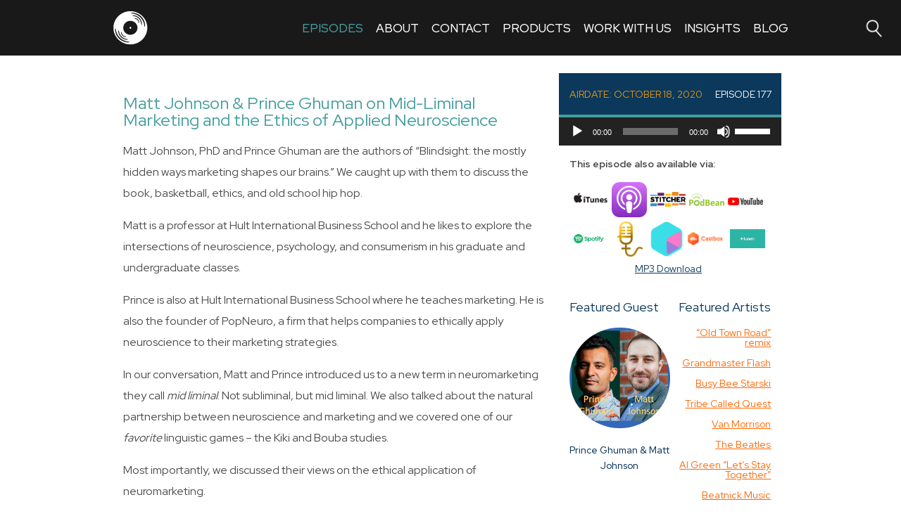

--- FILE ---
content_type: text/html; charset=UTF-8
request_url: https://behavioralgrooves.com/episode/matt-johnson-prince-ghuman-on-mid-liminal-marketing-and-the-ethics-of-applied-neuroscience/
body_size: 14088
content:
<html dir="ltr" lang="en-US" prefix="og: https://ogp.me/ns#">
<head>
	<meta charset="UTF-8" />
	<meta name="viewport" content="width=device-width, initial-scale=1" />
	<link rel="profile" href="https://gmpg.org/xfn/11" />
	<link rel="preconnect" href="https://fonts.gstatic.com">
	<link href="https://fonts.googleapis.com/css2?family=Red+Hat+Display:wght@400;500;700&display=swap" rel="stylesheet">
	<link rel="apple-touch-icon-precomposed" sizes="114x114" href="/apple-touch-icon-114x114.png" />
	<link rel="apple-touch-icon-precomposed" sizes="72x72" href="/apple-touch-icon-72x72.png" />
	<link rel="apple-touch-icon-precomposed" sizes="144x144" href="/apple-touch-icon-144x144.png" />
	<link rel="apple-touch-icon-precomposed" sizes="60x60" href="/apple-touch-icon-60x60.png" />
	<link rel="apple-touch-icon-precomposed" sizes="120x120" href="/apple-touch-icon-120x120.png" />
	<link rel="apple-touch-icon-precomposed" sizes="76x76" href="/apple-touch-icon-76x76.png" />
	<link rel="apple-touch-icon-precomposed" sizes="152x152" href="/apple-touch-icon-152x152.png" />
	<link rel="icon" type="image/png" href="/favicon-196x196.png" sizes="196x196" />
	<link rel="icon" type="image/png" href="/favicon-96x96.png" sizes="96x96" />
	<link rel="icon" type="image/png" href="/favicon-32x32.png" sizes="32x32" />
	<link rel="icon" type="image/png" href="/favicon-16x16.png" sizes="16x16" />
	<link rel="icon" type="image/png" href="/favicon-128.png" sizes="128x128" />
	<meta name="application-name" content="Behavioral Grooves Podcast"/>
	<meta name="msapplication-TileColor" content="#FFFFFF" />
	<meta name="msapplication-TileImage" content="/mstile-144x144.png" />
	<meta name="msapplication-square70x70logo" content="/mstile-70x70.png" />
	<meta name="msapplication-square150x150logo" content="/mstile-150x150.png" />
	<meta name="msapplication-wide310x150logo" content="/mstile-310x150.png" />
	<meta name="msapplication-square310x310logo" content="/mstile-310x310.png" />
	<!--MAILCHIMP-->
<!-- <script id="mcjs">!function(c,h,i,m,p){m=c.createElement(h),p=c.getElementsByTagName(h)[0],m.async=1,m.src=i,p.parentNode.insertBefore(m,p)}(document,"script","https://chimpstatic.com/mcjs-connected/js/users/9788c1416482bb6bb127db9a3/d303f8b8b9a30bc4b863f0e46.js");</script> -->
<!--MAILCHIMP-->
<script id="_agile_min_js" async type="text/javascript" src="https://d1gwclp1pmzk26.cloudfront.net/agile/agile-cloud.js"> </script>
<script id="mcjs">!function(c,h,i,m,p){m=c.createElement(h),p=c.getElementsByTagName(h)[0],m.async=1,m.src=i,p.parentNode.insertBefore(m,p)}(document,"script","https://chimpstatic.com/mcjs-connected/js/users/9788c1416482bb6bb127db9a3/b7b14dec38dce0da0b8e84d8b.js");</script>
<script type="text/javascript" >
var Agile_API = Agile_API || {}; Agile_API.on_after_load = function(){
_agile.set_account('n8oo9babtjbpdv60uogei1dr0d', 'thelanterngroup', false);
_agile.track_page_view();
_agile_execute_web_rules();};
</script>
    
		<style>img:is([sizes="auto" i], [sizes^="auto," i]) { contain-intrinsic-size: 3000px 1500px }</style>
	
		<!-- All in One SEO 4.9.0 - aioseo.com -->
		<title>Behavioral Grooves | Matt Johnson &amp; Prince Ghuman on Mid-Liminal Marketing and the Ethics of Applied Neuroscience</title>
	<meta name="robots" content="max-image-preview:large" />
	<meta name="author" content="Tim Houlihan"/>
	<meta name="keywords" content="ethics,marketing,neuroscience,episode" />
	<link rel="canonical" href="https://behavioralgrooves.com/episode/matt-johnson-prince-ghuman-on-mid-liminal-marketing-and-the-ethics-of-applied-neuroscience/" />
	<meta name="generator" content="All in One SEO (AIOSEO) 4.9.0" />
		<meta property="og:locale" content="en_US" />
		<meta property="og:site_name" content="Behavioral Grooves | Grooving on Behavior" />
		<meta property="og:type" content="article" />
		<meta property="og:title" content="Behavioral Grooves | Matt Johnson &amp; Prince Ghuman on Mid-Liminal Marketing and the Ethics of Applied Neuroscience" />
		<meta property="og:url" content="https://behavioralgrooves.com/episode/matt-johnson-prince-ghuman-on-mid-liminal-marketing-and-the-ethics-of-applied-neuroscience/" />
		<meta property="article:published_time" content="2020-10-18T14:39:37+00:00" />
		<meta property="article:modified_time" content="2020-10-18T15:17:39+00:00" />
		<meta name="twitter:card" content="summary" />
		<meta name="twitter:title" content="Behavioral Grooves | Matt Johnson &amp; Prince Ghuman on Mid-Liminal Marketing and the Ethics of Applied Neuroscience" />
		<script type="application/ld+json" class="aioseo-schema">
			{"@context":"https:\/\/schema.org","@graph":[{"@type":"Article","@id":"https:\/\/behavioralgrooves.com\/episode\/matt-johnson-prince-ghuman-on-mid-liminal-marketing-and-the-ethics-of-applied-neuroscience\/#article","name":"Behavioral Grooves | Matt Johnson & Prince Ghuman on Mid-Liminal Marketing and the Ethics of Applied Neuroscience","headline":"Matt Johnson &#038; Prince Ghuman on Mid-Liminal Marketing and the Ethics of Applied Neuroscience","author":{"@id":"https:\/\/behavioralgrooves.com\/author\/tim-houlihan\/#author"},"publisher":{"@id":"https:\/\/behavioralgrooves.com\/#organization"},"datePublished":"2020-10-18T08:39:37-06:00","dateModified":"2020-10-18T09:17:39-06:00","inLanguage":"en-US","mainEntityOfPage":{"@id":"https:\/\/behavioralgrooves.com\/episode\/matt-johnson-prince-ghuman-on-mid-liminal-marketing-and-the-ethics-of-applied-neuroscience\/#webpage"},"isPartOf":{"@id":"https:\/\/behavioralgrooves.com\/episode\/matt-johnson-prince-ghuman-on-mid-liminal-marketing-and-the-ethics-of-applied-neuroscience\/#webpage"},"articleSection":"episode, ethics, Marketing, Neuroscience"},{"@type":"BreadcrumbList","@id":"https:\/\/behavioralgrooves.com\/episode\/matt-johnson-prince-ghuman-on-mid-liminal-marketing-and-the-ethics-of-applied-neuroscience\/#breadcrumblist","itemListElement":[{"@type":"ListItem","@id":"https:\/\/behavioralgrooves.com#listItem","position":1,"name":"Home","item":"https:\/\/behavioralgrooves.com","nextItem":{"@type":"ListItem","@id":"https:\/\/behavioralgrooves.com\/category\/episode\/#listItem","name":"episode"}},{"@type":"ListItem","@id":"https:\/\/behavioralgrooves.com\/category\/episode\/#listItem","position":2,"name":"episode","item":"https:\/\/behavioralgrooves.com\/category\/episode\/","nextItem":{"@type":"ListItem","@id":"https:\/\/behavioralgrooves.com\/episode\/matt-johnson-prince-ghuman-on-mid-liminal-marketing-and-the-ethics-of-applied-neuroscience\/#listItem","name":"Matt Johnson &#038; Prince Ghuman on Mid-Liminal Marketing and the Ethics of Applied Neuroscience"},"previousItem":{"@type":"ListItem","@id":"https:\/\/behavioralgrooves.com#listItem","name":"Home"}},{"@type":"ListItem","@id":"https:\/\/behavioralgrooves.com\/episode\/matt-johnson-prince-ghuman-on-mid-liminal-marketing-and-the-ethics-of-applied-neuroscience\/#listItem","position":3,"name":"Matt Johnson &#038; Prince Ghuman on Mid-Liminal Marketing and the Ethics of Applied Neuroscience","previousItem":{"@type":"ListItem","@id":"https:\/\/behavioralgrooves.com\/category\/episode\/#listItem","name":"episode"}}]},{"@type":"Organization","@id":"https:\/\/behavioralgrooves.com\/#organization","name":"Behavioral Grooves","description":"Grooving on Behavior","url":"https:\/\/behavioralgrooves.com\/"},{"@type":"Person","@id":"https:\/\/behavioralgrooves.com\/author\/tim-houlihan\/#author","url":"https:\/\/behavioralgrooves.com\/author\/tim-houlihan\/","name":"Tim Houlihan","image":{"@type":"ImageObject","@id":"https:\/\/behavioralgrooves.com\/episode\/matt-johnson-prince-ghuman-on-mid-liminal-marketing-and-the-ethics-of-applied-neuroscience\/#authorImage","url":"https:\/\/secure.gravatar.com\/avatar\/692940837125a25368f58e1ff4daa59fb1f5a656244359b7af526ab8c5957fa4?s=96&d=mm&r=g","width":96,"height":96,"caption":"Tim Houlihan"}},{"@type":"WebPage","@id":"https:\/\/behavioralgrooves.com\/episode\/matt-johnson-prince-ghuman-on-mid-liminal-marketing-and-the-ethics-of-applied-neuroscience\/#webpage","url":"https:\/\/behavioralgrooves.com\/episode\/matt-johnson-prince-ghuman-on-mid-liminal-marketing-and-the-ethics-of-applied-neuroscience\/","name":"Behavioral Grooves | Matt Johnson & Prince Ghuman on Mid-Liminal Marketing and the Ethics of Applied Neuroscience","inLanguage":"en-US","isPartOf":{"@id":"https:\/\/behavioralgrooves.com\/#website"},"breadcrumb":{"@id":"https:\/\/behavioralgrooves.com\/episode\/matt-johnson-prince-ghuman-on-mid-liminal-marketing-and-the-ethics-of-applied-neuroscience\/#breadcrumblist"},"author":{"@id":"https:\/\/behavioralgrooves.com\/author\/tim-houlihan\/#author"},"creator":{"@id":"https:\/\/behavioralgrooves.com\/author\/tim-houlihan\/#author"},"datePublished":"2020-10-18T08:39:37-06:00","dateModified":"2020-10-18T09:17:39-06:00"},{"@type":"WebSite","@id":"https:\/\/behavioralgrooves.com\/#website","url":"https:\/\/behavioralgrooves.com\/","name":"Behavioral Grooves","description":"Grooving on Behavior","inLanguage":"en-US","publisher":{"@id":"https:\/\/behavioralgrooves.com\/#organization"}}]}
		</script>
		<!-- All in One SEO -->

		<!-- This site uses the Google Analytics by ExactMetrics plugin v8.10.2 - Using Analytics tracking - https://www.exactmetrics.com/ -->
		<!-- Note: ExactMetrics is not currently configured on this site. The site owner needs to authenticate with Google Analytics in the ExactMetrics settings panel. -->
					<!-- No tracking code set -->
				<!-- / Google Analytics by ExactMetrics -->
				<!-- This site uses the Google Analytics by MonsterInsights plugin v9.10.1 - Using Analytics tracking - https://www.monsterinsights.com/ -->
		<!-- Note: MonsterInsights is not currently configured on this site. The site owner needs to authenticate with Google Analytics in the MonsterInsights settings panel. -->
					<!-- No tracking code set -->
				<!-- / Google Analytics by MonsterInsights -->
		<script type="text/javascript">
/* <![CDATA[ */
window._wpemojiSettings = {"baseUrl":"https:\/\/s.w.org\/images\/core\/emoji\/16.0.1\/72x72\/","ext":".png","svgUrl":"https:\/\/s.w.org\/images\/core\/emoji\/16.0.1\/svg\/","svgExt":".svg","source":{"concatemoji":"https:\/\/behavioralgrooves.com\/wp-includes\/js\/wp-emoji-release.min.js?ver=6.8.3"}};
/*! This file is auto-generated */
!function(s,n){var o,i,e;function c(e){try{var t={supportTests:e,timestamp:(new Date).valueOf()};sessionStorage.setItem(o,JSON.stringify(t))}catch(e){}}function p(e,t,n){e.clearRect(0,0,e.canvas.width,e.canvas.height),e.fillText(t,0,0);var t=new Uint32Array(e.getImageData(0,0,e.canvas.width,e.canvas.height).data),a=(e.clearRect(0,0,e.canvas.width,e.canvas.height),e.fillText(n,0,0),new Uint32Array(e.getImageData(0,0,e.canvas.width,e.canvas.height).data));return t.every(function(e,t){return e===a[t]})}function u(e,t){e.clearRect(0,0,e.canvas.width,e.canvas.height),e.fillText(t,0,0);for(var n=e.getImageData(16,16,1,1),a=0;a<n.data.length;a++)if(0!==n.data[a])return!1;return!0}function f(e,t,n,a){switch(t){case"flag":return n(e,"\ud83c\udff3\ufe0f\u200d\u26a7\ufe0f","\ud83c\udff3\ufe0f\u200b\u26a7\ufe0f")?!1:!n(e,"\ud83c\udde8\ud83c\uddf6","\ud83c\udde8\u200b\ud83c\uddf6")&&!n(e,"\ud83c\udff4\udb40\udc67\udb40\udc62\udb40\udc65\udb40\udc6e\udb40\udc67\udb40\udc7f","\ud83c\udff4\u200b\udb40\udc67\u200b\udb40\udc62\u200b\udb40\udc65\u200b\udb40\udc6e\u200b\udb40\udc67\u200b\udb40\udc7f");case"emoji":return!a(e,"\ud83e\udedf")}return!1}function g(e,t,n,a){var r="undefined"!=typeof WorkerGlobalScope&&self instanceof WorkerGlobalScope?new OffscreenCanvas(300,150):s.createElement("canvas"),o=r.getContext("2d",{willReadFrequently:!0}),i=(o.textBaseline="top",o.font="600 32px Arial",{});return e.forEach(function(e){i[e]=t(o,e,n,a)}),i}function t(e){var t=s.createElement("script");t.src=e,t.defer=!0,s.head.appendChild(t)}"undefined"!=typeof Promise&&(o="wpEmojiSettingsSupports",i=["flag","emoji"],n.supports={everything:!0,everythingExceptFlag:!0},e=new Promise(function(e){s.addEventListener("DOMContentLoaded",e,{once:!0})}),new Promise(function(t){var n=function(){try{var e=JSON.parse(sessionStorage.getItem(o));if("object"==typeof e&&"number"==typeof e.timestamp&&(new Date).valueOf()<e.timestamp+604800&&"object"==typeof e.supportTests)return e.supportTests}catch(e){}return null}();if(!n){if("undefined"!=typeof Worker&&"undefined"!=typeof OffscreenCanvas&&"undefined"!=typeof URL&&URL.createObjectURL&&"undefined"!=typeof Blob)try{var e="postMessage("+g.toString()+"("+[JSON.stringify(i),f.toString(),p.toString(),u.toString()].join(",")+"));",a=new Blob([e],{type:"text/javascript"}),r=new Worker(URL.createObjectURL(a),{name:"wpTestEmojiSupports"});return void(r.onmessage=function(e){c(n=e.data),r.terminate(),t(n)})}catch(e){}c(n=g(i,f,p,u))}t(n)}).then(function(e){for(var t in e)n.supports[t]=e[t],n.supports.everything=n.supports.everything&&n.supports[t],"flag"!==t&&(n.supports.everythingExceptFlag=n.supports.everythingExceptFlag&&n.supports[t]);n.supports.everythingExceptFlag=n.supports.everythingExceptFlag&&!n.supports.flag,n.DOMReady=!1,n.readyCallback=function(){n.DOMReady=!0}}).then(function(){return e}).then(function(){var e;n.supports.everything||(n.readyCallback(),(e=n.source||{}).concatemoji?t(e.concatemoji):e.wpemoji&&e.twemoji&&(t(e.twemoji),t(e.wpemoji)))}))}((window,document),window._wpemojiSettings);
/* ]]> */
</script>
<link rel='stylesheet' id='behavioralgrooves2-css' href='https://behavioralgrooves.com/wp-content/themes/behavioralgrooves2/css/behavioralgrooves2.css?ver=2.0' type='text/css' media='all' />
<style id='wp-emoji-styles-inline-css' type='text/css'>

	img.wp-smiley, img.emoji {
		display: inline !important;
		border: none !important;
		box-shadow: none !important;
		height: 1em !important;
		width: 1em !important;
		margin: 0 0.07em !important;
		vertical-align: -0.1em !important;
		background: none !important;
		padding: 0 !important;
	}
</style>
<link rel='stylesheet' id='wp-block-library-css' href='https://behavioralgrooves.com/wp-includes/css/dist/block-library/style.min.css?ver=6.8.3' type='text/css' media='all' />
<style id='classic-theme-styles-inline-css' type='text/css'>
/*! This file is auto-generated */
.wp-block-button__link{color:#fff;background-color:#32373c;border-radius:9999px;box-shadow:none;text-decoration:none;padding:calc(.667em + 2px) calc(1.333em + 2px);font-size:1.125em}.wp-block-file__button{background:#32373c;color:#fff;text-decoration:none}
</style>
<link rel='stylesheet' id='aioseo/css/src/vue/standalone/blocks/table-of-contents/global.scss-css' href='https://behavioralgrooves.com/wp-content/plugins/all-in-one-seo-pack/dist/Lite/assets/css/table-of-contents/global.e90f6d47.css?ver=4.9.0' type='text/css' media='all' />
<link rel='stylesheet' id='ime-meetup-events-block-style2-css' href='https://behavioralgrooves.com/wp-content/plugins/import-meetup-events/assets/css/grid-style2.css?ver=1.6.8' type='text/css' media='all' />
<style id='powerpress-player-block-style-inline-css' type='text/css'>


</style>
<style id='global-styles-inline-css' type='text/css'>
:root{--wp--preset--aspect-ratio--square: 1;--wp--preset--aspect-ratio--4-3: 4/3;--wp--preset--aspect-ratio--3-4: 3/4;--wp--preset--aspect-ratio--3-2: 3/2;--wp--preset--aspect-ratio--2-3: 2/3;--wp--preset--aspect-ratio--16-9: 16/9;--wp--preset--aspect-ratio--9-16: 9/16;--wp--preset--color--black: #000000;--wp--preset--color--cyan-bluish-gray: #abb8c3;--wp--preset--color--white: #ffffff;--wp--preset--color--pale-pink: #f78da7;--wp--preset--color--vivid-red: #cf2e2e;--wp--preset--color--luminous-vivid-orange: #ff6900;--wp--preset--color--luminous-vivid-amber: #fcb900;--wp--preset--color--light-green-cyan: #7bdcb5;--wp--preset--color--vivid-green-cyan: #00d084;--wp--preset--color--pale-cyan-blue: #8ed1fc;--wp--preset--color--vivid-cyan-blue: #0693e3;--wp--preset--color--vivid-purple: #9b51e0;--wp--preset--gradient--vivid-cyan-blue-to-vivid-purple: linear-gradient(135deg,rgba(6,147,227,1) 0%,rgb(155,81,224) 100%);--wp--preset--gradient--light-green-cyan-to-vivid-green-cyan: linear-gradient(135deg,rgb(122,220,180) 0%,rgb(0,208,130) 100%);--wp--preset--gradient--luminous-vivid-amber-to-luminous-vivid-orange: linear-gradient(135deg,rgba(252,185,0,1) 0%,rgba(255,105,0,1) 100%);--wp--preset--gradient--luminous-vivid-orange-to-vivid-red: linear-gradient(135deg,rgba(255,105,0,1) 0%,rgb(207,46,46) 100%);--wp--preset--gradient--very-light-gray-to-cyan-bluish-gray: linear-gradient(135deg,rgb(238,238,238) 0%,rgb(169,184,195) 100%);--wp--preset--gradient--cool-to-warm-spectrum: linear-gradient(135deg,rgb(74,234,220) 0%,rgb(151,120,209) 20%,rgb(207,42,186) 40%,rgb(238,44,130) 60%,rgb(251,105,98) 80%,rgb(254,248,76) 100%);--wp--preset--gradient--blush-light-purple: linear-gradient(135deg,rgb(255,206,236) 0%,rgb(152,150,240) 100%);--wp--preset--gradient--blush-bordeaux: linear-gradient(135deg,rgb(254,205,165) 0%,rgb(254,45,45) 50%,rgb(107,0,62) 100%);--wp--preset--gradient--luminous-dusk: linear-gradient(135deg,rgb(255,203,112) 0%,rgb(199,81,192) 50%,rgb(65,88,208) 100%);--wp--preset--gradient--pale-ocean: linear-gradient(135deg,rgb(255,245,203) 0%,rgb(182,227,212) 50%,rgb(51,167,181) 100%);--wp--preset--gradient--electric-grass: linear-gradient(135deg,rgb(202,248,128) 0%,rgb(113,206,126) 100%);--wp--preset--gradient--midnight: linear-gradient(135deg,rgb(2,3,129) 0%,rgb(40,116,252) 100%);--wp--preset--font-size--small: 13px;--wp--preset--font-size--medium: 20px;--wp--preset--font-size--large: 36px;--wp--preset--font-size--x-large: 42px;--wp--preset--spacing--20: 0.44rem;--wp--preset--spacing--30: 0.67rem;--wp--preset--spacing--40: 1rem;--wp--preset--spacing--50: 1.5rem;--wp--preset--spacing--60: 2.25rem;--wp--preset--spacing--70: 3.38rem;--wp--preset--spacing--80: 5.06rem;--wp--preset--shadow--natural: 6px 6px 9px rgba(0, 0, 0, 0.2);--wp--preset--shadow--deep: 12px 12px 50px rgba(0, 0, 0, 0.4);--wp--preset--shadow--sharp: 6px 6px 0px rgba(0, 0, 0, 0.2);--wp--preset--shadow--outlined: 6px 6px 0px -3px rgba(255, 255, 255, 1), 6px 6px rgba(0, 0, 0, 1);--wp--preset--shadow--crisp: 6px 6px 0px rgba(0, 0, 0, 1);}:where(.is-layout-flex){gap: 0.5em;}:where(.is-layout-grid){gap: 0.5em;}body .is-layout-flex{display: flex;}.is-layout-flex{flex-wrap: wrap;align-items: center;}.is-layout-flex > :is(*, div){margin: 0;}body .is-layout-grid{display: grid;}.is-layout-grid > :is(*, div){margin: 0;}:where(.wp-block-columns.is-layout-flex){gap: 2em;}:where(.wp-block-columns.is-layout-grid){gap: 2em;}:where(.wp-block-post-template.is-layout-flex){gap: 1.25em;}:where(.wp-block-post-template.is-layout-grid){gap: 1.25em;}.has-black-color{color: var(--wp--preset--color--black) !important;}.has-cyan-bluish-gray-color{color: var(--wp--preset--color--cyan-bluish-gray) !important;}.has-white-color{color: var(--wp--preset--color--white) !important;}.has-pale-pink-color{color: var(--wp--preset--color--pale-pink) !important;}.has-vivid-red-color{color: var(--wp--preset--color--vivid-red) !important;}.has-luminous-vivid-orange-color{color: var(--wp--preset--color--luminous-vivid-orange) !important;}.has-luminous-vivid-amber-color{color: var(--wp--preset--color--luminous-vivid-amber) !important;}.has-light-green-cyan-color{color: var(--wp--preset--color--light-green-cyan) !important;}.has-vivid-green-cyan-color{color: var(--wp--preset--color--vivid-green-cyan) !important;}.has-pale-cyan-blue-color{color: var(--wp--preset--color--pale-cyan-blue) !important;}.has-vivid-cyan-blue-color{color: var(--wp--preset--color--vivid-cyan-blue) !important;}.has-vivid-purple-color{color: var(--wp--preset--color--vivid-purple) !important;}.has-black-background-color{background-color: var(--wp--preset--color--black) !important;}.has-cyan-bluish-gray-background-color{background-color: var(--wp--preset--color--cyan-bluish-gray) !important;}.has-white-background-color{background-color: var(--wp--preset--color--white) !important;}.has-pale-pink-background-color{background-color: var(--wp--preset--color--pale-pink) !important;}.has-vivid-red-background-color{background-color: var(--wp--preset--color--vivid-red) !important;}.has-luminous-vivid-orange-background-color{background-color: var(--wp--preset--color--luminous-vivid-orange) !important;}.has-luminous-vivid-amber-background-color{background-color: var(--wp--preset--color--luminous-vivid-amber) !important;}.has-light-green-cyan-background-color{background-color: var(--wp--preset--color--light-green-cyan) !important;}.has-vivid-green-cyan-background-color{background-color: var(--wp--preset--color--vivid-green-cyan) !important;}.has-pale-cyan-blue-background-color{background-color: var(--wp--preset--color--pale-cyan-blue) !important;}.has-vivid-cyan-blue-background-color{background-color: var(--wp--preset--color--vivid-cyan-blue) !important;}.has-vivid-purple-background-color{background-color: var(--wp--preset--color--vivid-purple) !important;}.has-black-border-color{border-color: var(--wp--preset--color--black) !important;}.has-cyan-bluish-gray-border-color{border-color: var(--wp--preset--color--cyan-bluish-gray) !important;}.has-white-border-color{border-color: var(--wp--preset--color--white) !important;}.has-pale-pink-border-color{border-color: var(--wp--preset--color--pale-pink) !important;}.has-vivid-red-border-color{border-color: var(--wp--preset--color--vivid-red) !important;}.has-luminous-vivid-orange-border-color{border-color: var(--wp--preset--color--luminous-vivid-orange) !important;}.has-luminous-vivid-amber-border-color{border-color: var(--wp--preset--color--luminous-vivid-amber) !important;}.has-light-green-cyan-border-color{border-color: var(--wp--preset--color--light-green-cyan) !important;}.has-vivid-green-cyan-border-color{border-color: var(--wp--preset--color--vivid-green-cyan) !important;}.has-pale-cyan-blue-border-color{border-color: var(--wp--preset--color--pale-cyan-blue) !important;}.has-vivid-cyan-blue-border-color{border-color: var(--wp--preset--color--vivid-cyan-blue) !important;}.has-vivid-purple-border-color{border-color: var(--wp--preset--color--vivid-purple) !important;}.has-vivid-cyan-blue-to-vivid-purple-gradient-background{background: var(--wp--preset--gradient--vivid-cyan-blue-to-vivid-purple) !important;}.has-light-green-cyan-to-vivid-green-cyan-gradient-background{background: var(--wp--preset--gradient--light-green-cyan-to-vivid-green-cyan) !important;}.has-luminous-vivid-amber-to-luminous-vivid-orange-gradient-background{background: var(--wp--preset--gradient--luminous-vivid-amber-to-luminous-vivid-orange) !important;}.has-luminous-vivid-orange-to-vivid-red-gradient-background{background: var(--wp--preset--gradient--luminous-vivid-orange-to-vivid-red) !important;}.has-very-light-gray-to-cyan-bluish-gray-gradient-background{background: var(--wp--preset--gradient--very-light-gray-to-cyan-bluish-gray) !important;}.has-cool-to-warm-spectrum-gradient-background{background: var(--wp--preset--gradient--cool-to-warm-spectrum) !important;}.has-blush-light-purple-gradient-background{background: var(--wp--preset--gradient--blush-light-purple) !important;}.has-blush-bordeaux-gradient-background{background: var(--wp--preset--gradient--blush-bordeaux) !important;}.has-luminous-dusk-gradient-background{background: var(--wp--preset--gradient--luminous-dusk) !important;}.has-pale-ocean-gradient-background{background: var(--wp--preset--gradient--pale-ocean) !important;}.has-electric-grass-gradient-background{background: var(--wp--preset--gradient--electric-grass) !important;}.has-midnight-gradient-background{background: var(--wp--preset--gradient--midnight) !important;}.has-small-font-size{font-size: var(--wp--preset--font-size--small) !important;}.has-medium-font-size{font-size: var(--wp--preset--font-size--medium) !important;}.has-large-font-size{font-size: var(--wp--preset--font-size--large) !important;}.has-x-large-font-size{font-size: var(--wp--preset--font-size--x-large) !important;}
:where(.wp-block-post-template.is-layout-flex){gap: 1.25em;}:where(.wp-block-post-template.is-layout-grid){gap: 1.25em;}
:where(.wp-block-columns.is-layout-flex){gap: 2em;}:where(.wp-block-columns.is-layout-grid){gap: 2em;}
:root :where(.wp-block-pullquote){font-size: 1.5em;line-height: 1.6;}
</style>
<link rel='stylesheet' id='bcct_style-css' href='https://behavioralgrooves.com/wp-content/plugins/better-click-to-tweet/assets/css/styles.css?ver=3.0' type='text/css' media='all' />
<link rel='stylesheet' id='contact-form-7-css' href='https://behavioralgrooves.com/wp-content/plugins/contact-form-7/includes/css/styles.css?ver=6.1.3' type='text/css' media='all' />
<link rel='stylesheet' id='font-awesome-css' href='https://behavioralgrooves.com/wp-content/plugins/import-meetup-events/assets/css/font-awesome.min.css?ver=1.6.8' type='text/css' media='all' />
<link rel='stylesheet' id='import-meetup-events-front-css' href='https://behavioralgrooves.com/wp-content/plugins/import-meetup-events/assets/css/import-meetup-events.css?ver=1.6.8' type='text/css' media='all' />
<link rel='stylesheet' id='import-meetup-events-front-style2-css' href='https://behavioralgrooves.com/wp-content/plugins/import-meetup-events/assets/css/grid-style2.css?ver=1.6.8' type='text/css' media='all' />
<link rel='stylesheet' id='wp-social-sharing-css' href='https://behavioralgrooves.com/wp-content/plugins/wp-social-sharing/static/socialshare.css?ver=1.6' type='text/css' media='all' />
<link rel="https://api.w.org/" href="https://behavioralgrooves.com/wp-json/" /><link rel="alternate" title="JSON" type="application/json" href="https://behavioralgrooves.com/wp-json/wp/v2/posts/1070" /><link rel="EditURI" type="application/rsd+xml" title="RSD" href="https://behavioralgrooves.com/xmlrpc.php?rsd" />
<link rel='shortlink' href='https://behavioralgrooves.com/?p=1070' />
<link rel="alternate" title="oEmbed (JSON)" type="application/json+oembed" href="https://behavioralgrooves.com/wp-json/oembed/1.0/embed?url=https%3A%2F%2Fbehavioralgrooves.com%2Fepisode%2Fmatt-johnson-prince-ghuman-on-mid-liminal-marketing-and-the-ethics-of-applied-neuroscience%2F" />
<link rel="alternate" title="oEmbed (XML)" type="text/xml+oembed" href="https://behavioralgrooves.com/wp-json/oembed/1.0/embed?url=https%3A%2F%2Fbehavioralgrooves.com%2Fepisode%2Fmatt-johnson-prince-ghuman-on-mid-liminal-marketing-and-the-ethics-of-applied-neuroscience%2F&#038;format=xml" />
            <script type="text/javascript"><!--
                                function powerpress_pinw(pinw_url){window.open(pinw_url, 'PowerPressPlayer','toolbar=0,status=0,resizable=1,width=460,height=320');	return false;}
                //-->

                // tabnab protection
                window.addEventListener('load', function () {
                    // make all links have rel="noopener noreferrer"
                    document.querySelectorAll('a[target="_blank"]').forEach(link => {
                        link.setAttribute('rel', 'noopener noreferrer');
                    });
                });
            </script>
            
<!-- Meta Pixel Code -->
<script type='text/javascript'>
!function(f,b,e,v,n,t,s){if(f.fbq)return;n=f.fbq=function(){n.callMethod?
n.callMethod.apply(n,arguments):n.queue.push(arguments)};if(!f._fbq)f._fbq=n;
n.push=n;n.loaded=!0;n.version='2.0';n.queue=[];t=b.createElement(e);t.async=!0;
t.src=v;s=b.getElementsByTagName(e)[0];s.parentNode.insertBefore(t,s)}(window,
document,'script','https://connect.facebook.net/en_US/fbevents.js?v=next');
</script>
<!-- End Meta Pixel Code -->

      <script type='text/javascript'>
        var url = window.location.origin + '?ob=open-bridge';
        fbq('set', 'openbridge', '474484183418262', url);
      </script>
    <script type='text/javascript'>fbq('init', '474484183418262', {}, {
    "agent": "wordpress-6.8.3-3.0.16"
})</script><script type='text/javascript'>
    fbq('track', 'PageView', []);
  </script>
<!-- Meta Pixel Code -->
<noscript>
<img height="1" width="1" style="display:none" alt="fbpx"
src="https://www.facebook.com/tr?id=474484183418262&ev=PageView&noscript=1" />
</noscript>
<!-- End Meta Pixel Code -->
</head>
<body class="wp-singular post-template-default single single-post postid-1070 single-format-standard wp-theme-behavioralgrooves2">

<header>
	<div class="contained">
		<div class="branding">
			<a href="/">
				<img src="https://behavioralgrooves.com/wp-content/themes/behavioralgrooves2/img/white-record-2.svg" alt="Behavioral Grooves">
			</a>
		</div>

		<div class="menu-main-menu-container"><ul id="menu-main-menu" class="menu"><li id="menu-item-67" class="menu-item menu-item-type-custom menu-item-object-custom menu-item-67"><a href="/episodes">Episodes</a></li>
<li id="menu-item-1309" class="menu-item menu-item-type-post_type menu-item-object-page menu-item-1309"><a href="https://behavioralgrooves.com/about/">About</a></li>
<li id="menu-item-71" class="menu-item menu-item-type-custom menu-item-object-custom menu-item-71"><a href="/contact">Contact</a></li>
<li id="menu-item-2435" class="menu-item menu-item-type-custom menu-item-object-custom menu-item-2435"><a href="https://www.behaviorshift.shop/">Products</a></li>
<li id="menu-item-1890" class="menu-item menu-item-type-post_type menu-item-object-page menu-item-1890"><a href="https://behavioralgrooves.com/work-with-us/">Work With Us</a></li>
<li id="menu-item-1312" class="menu-item menu-item-type-custom menu-item-object-custom menu-item-1312"><a href="/insights">Insights</a></li>
<li id="menu-item-1889" class="menu-item menu-item-type-post_type menu-item-object-page menu-item-1889"><a href="https://behavioralgrooves.com/blog-archive/">Blog</a></li>
</ul></div>
		<div class="search-trigger">
			<a href="/?s=">
				<img src="https://behavioralgrooves.com/wp-content/themes/behavioralgrooves2/img/search.png" alt="Behavioral Grooves">
			</a>
		</div>
		<a class="hamburger">
			<span class="top"></span>
			<span class="mid"></span>
			<span class="bot"></span>
		</a>
		<div class="search-bar">
					</div>
	</div>
</header>
<main>
<div class="post-container contained">

	<div class="grid-container">
				
		
		<div class="post-area">
						<h1>
		Matt Johnson &#038; Prince Ghuman on Mid-Liminal Marketing and the Ethics of Applied Neuroscience	</h1>
		<p>Matt Johnson, PhD and Prince Ghuman are the authors of “Blindsight: the mostly hidden ways marketing shapes our brains.” We caught up with them to discuss the book, basketball, ethics, and old school hip hop.</p>
<p>Matt is a professor at Hult International Business School and he likes to explore the intersections of neuroscience, psychology, and consumerism in his graduate and undergraduate classes.</p>
<p>Prince is also at Hult International Business School where he teaches marketing. He is also the founder of PopNeuro, a firm that helps companies to ethically apply neuroscience to their marketing strategies.</p>
<p>In our conversation, Matt and Prince introduced us to a new term in neuromarketing they call <em>mid liminal</em>. Not subliminal, but mid liminal. We also talked about the natural partnership between neuroscience and marketing and we covered one of our <em>favorite</em> linguistic games – the Kiki and Bouba studies.</p>
<p>Most importantly, we discussed their views on the ethical application of neuromarketing.</p>
<p>We also want to note that Prince and Matt are hosting the World’s First Neuromarketing Certification Bootcamp. It will be held live on December 4th through the 6th of 2020. They will be condensing years of neuroscience and marketing insights into a three-day Bootcamp with the intent of outfitting professionals with the latest tools in neuromarketing. Best yet for those looking to build credibility at work: successfully completing the Bootcamp earns you a certification.</p>
<p>They also shared a link to the Bootcamp along with a special code (GROOVES) to save $500 off of the registration fee. Use the link in the notes below and type in GROOVES to receive your discount. Of course, this fantastic discount code is ONLY available to listeners of Behavioral Grooves. We encourage you to check it out as we think these guys have a lot to share.</p>
<p>Thanks for listening and we hope you go out and find your groove this week.</p>
<p>© 2020 Behavioral Grooves</p>
<p>&nbsp;</p>
<div class="powerpress_player" id="powerpress_player_853"><!--[if lt IE 9]><script>document.createElement('audio');</script><![endif]-->
<audio class="wp-audio-shortcode" id="audio-1070-1" preload="none" style="width: 100%;" controls="controls"><source type="audio/mpeg" src="https://chtbl.com/trackpdcn.co/e/mcdn.podbean.com/mf/web/8a38pe/Prince_Guhman_and_Matt_Johnson_-_10_17_20_309_PMbavsi.mp3?_=1" /><a href="https://chtbl.com/trackpdcn.co/e/mcdn.podbean.com/mf/web/8a38pe/Prince_Guhman_and_Matt_Johnson_-_10_17_20_309_PMbavsi.mp3">https://chtbl.com/trackpdcn.co/e/mcdn.podbean.com/mf/web/8a38pe/Prince_Guhman_and_Matt_Johnson_-_10_17_20_309_PMbavsi.mp3</a></audio></div><p class="powerpress_links powerpress_links_mp3" style="margin-bottom: 1px !important;">Podcast: <a href="https://chtbl.com/trackpdcn.co/e/mcdn.podbean.com/mf/web/8a38pe/Prince_Guhman_and_Matt_Johnson_-_10_17_20_309_PMbavsi.mp3" class="powerpress_link_pinw" target="_blank" title="Play in new window" onclick="return powerpress_pinw('https://behavioralgrooves.com/?powerpress_pinw=1070-podcast');" rel="nofollow">Play in new window</a> | <a href="https://chtbl.com/trackpdcn.co/e/mcdn.podbean.com/mf/web/8a38pe/Prince_Guhman_and_Matt_Johnson_-_10_17_20_309_PMbavsi.mp3" class="powerpress_link_d" title="Download" rel="nofollow" download="Prince_Guhman_and_Matt_Johnson_-_10_17_20_309_PMbavsi.mp3">Download</a></p>		<div class="social-sharing ss-social-sharing">
						<span class="top before-sharebutton-text">Share this content.</span>
	        	        <a onclick="return ss_plugin_loadpopup_js(this);" rel="external nofollow" class="ss-button-facebook" href="http://www.facebook.com/sharer/sharer.php?u=https%3A%2F%2Fbehavioralgrooves.com%2Fepisode%2Fmatt-johnson-prince-ghuman-on-mid-liminal-marketing-and-the-ethics-of-applied-neuroscience%2F" target="_blank" >Share on Facebook</a><a onclick="return ss_plugin_loadpopup_js(this);" rel="external nofollow" class="ss-button-twitter" href="http://twitter.com/intent/tweet/?text=Matt+Johnson+%26+Prince+Ghuman+on+Mid-Liminal+Marketing+and+the+Ethics+of+Applied+Neuroscience&url=https%3A%2F%2Fbehavioralgrooves.com%2Fepisode%2Fmatt-johnson-prince-ghuman-on-mid-liminal-marketing-and-the-ethics-of-applied-neuroscience%2F&via=behavioralgroov" target="_blank">Share on Twitter</a><a onclick="return ss_plugin_loadpopup_js(this);" rel="external nofollow" class="ss-button-linkedin" href="http://www.linkedin.com/shareArticle?mini=true&url=https%3A%2F%2Fbehavioralgrooves.com%2Fepisode%2Fmatt-johnson-prince-ghuman-on-mid-liminal-marketing-and-the-ethics-of-applied-neuroscience%2F&title=Matt+Johnson+%26+Prince+Ghuman+on+Mid-Liminal+Marketing+and+the+Ethics+of+Applied+Neuroscience" target="_blank" >Share on Linkedin</a><a onclick="return ss_plugin_loadpopup_js(this);" rel="external nofollow"  class="ss-button-reddit" href="http://reddit.com/submit?url=https%3A%2F%2Fbehavioralgrooves.com%2Fepisode%2Fmatt-johnson-prince-ghuman-on-mid-liminal-marketing-and-the-ethics-of-applied-neuroscience%2F&amp;title=Matt+Johnson+%26+Prince+Ghuman+on+Mid-Liminal+Marketing+and+the+Ethics+of+Applied+Neuroscience" target="_blank">Share on Reddit</a><a onclick="return ss_plugin_loadpopup_js(this);" rel="external nofollow" class="ss-button-pinterest" href="http://pinterest.com/pin/create/button/?url=https%3A%2F%2Fbehavioralgrooves.com%2Fepisode%2Fmatt-johnson-prince-ghuman-on-mid-liminal-marketing-and-the-ethics-of-applied-neuroscience%2F&media=https%3A%2F%2Fbehavioralgrooves.com%2Fwp-content%2Fplugins%2Fwp-social-sharing%2Fstatic%2Fblank.jpg&description=Matt+Johnson+%26+Prince+Ghuman+on+Mid-Liminal+Marketing+and+the+Ethics+of+Applied+Neuroscience" target="_blank" >Share on Pinterest</a>	        	    </div>
	    		</div>
				<div class="side-area">
			<h2><span>AIRDATE: October 18, 2020</span> EPISODE 177</h2>
				<div class="powerpress_player" id="powerpress_player_854"><audio class="wp-audio-shortcode" id="audio-1070-2" preload="none" style="width: 100%;" controls="controls"><source type="audio/mpeg" src="https://chtbl.com/trackpdcn.co/e/mcdn.podbean.com/mf/web/8a38pe/Prince_Guhman_and_Matt_Johnson_-_10_17_20_309_PMbavsi.mp3?_=2" /><a href="https://chtbl.com/trackpdcn.co/e/mcdn.podbean.com/mf/web/8a38pe/Prince_Guhman_and_Matt_Johnson_-_10_17_20_309_PMbavsi.mp3">https://chtbl.com/trackpdcn.co/e/mcdn.podbean.com/mf/web/8a38pe/Prince_Guhman_and_Matt_Johnson_-_10_17_20_309_PMbavsi.mp3</a></audio></div><p class="powerpress_links powerpress_links_mp3" style="margin-bottom: 1px !important;">Podcast: <a href="https://chtbl.com/trackpdcn.co/e/mcdn.podbean.com/mf/web/8a38pe/Prince_Guhman_and_Matt_Johnson_-_10_17_20_309_PMbavsi.mp3" class="powerpress_link_pinw" target="_blank" title="Play in new window" onclick="return powerpress_pinw('https://behavioralgrooves.com/?powerpress_pinw=1070-podcast');" rel="nofollow">Play in new window</a> | <a href="https://chtbl.com/trackpdcn.co/e/mcdn.podbean.com/mf/web/8a38pe/Prince_Guhman_and_Matt_Johnson_-_10_17_20_309_PMbavsi.mp3" class="powerpress_link_d" title="Download" rel="nofollow" download="Prince_Guhman_and_Matt_Johnson_-_10_17_20_309_PMbavsi.mp3">Download</a></p>
								<div class="play-options">
						<h4>This episode also available via:</h4>
						<ul>
														<li><a href="https://podcasts.apple.com/us/podcast/behavioral-grooves-podcast/id1303870112?mt=2" title="iTunes"><img width="500" height="300" src="https://behavioralgrooves.com/wp-content/uploads/2021/06/itunes.jpg" class="attachment-srcset size-srcset" alt="" decoding="async" fetchpriority="high" srcset="https://behavioralgrooves.com/wp-content/uploads/2021/06/itunes.jpg 500w, https://behavioralgrooves.com/wp-content/uploads/2021/06/itunes-300x180.jpg 300w" sizes="(max-width: 500px) 100vw, 500px" /></a></li>
														<li><a href="" title="Apple Podcasts"><img width="1200" height="1200" src="https://behavioralgrooves.com/wp-content/uploads/2021/06/1200px-Podcasts_iOS.svg_.png" class="attachment-srcset size-srcset" alt="" decoding="async" srcset="https://behavioralgrooves.com/wp-content/uploads/2021/06/1200px-Podcasts_iOS.svg_.png 1200w, https://behavioralgrooves.com/wp-content/uploads/2021/06/1200px-Podcasts_iOS.svg_-300x300.png 300w, https://behavioralgrooves.com/wp-content/uploads/2021/06/1200px-Podcasts_iOS.svg_-1024x1024.png 1024w, https://behavioralgrooves.com/wp-content/uploads/2021/06/1200px-Podcasts_iOS.svg_-150x150.png 150w, https://behavioralgrooves.com/wp-content/uploads/2021/06/1200px-Podcasts_iOS.svg_-768x768.png 768w" sizes="(max-width: 1200px) 100vw, 1200px" /></a></li>
														<li><a href="" title="Stitcher"><img width="1000" height="423" src="https://behavioralgrooves.com/wp-content/uploads/2021/06/Stitcher_FullColor.png" class="attachment-srcset size-srcset" alt="" decoding="async" srcset="https://behavioralgrooves.com/wp-content/uploads/2021/06/Stitcher_FullColor.png 1000w, https://behavioralgrooves.com/wp-content/uploads/2021/06/Stitcher_FullColor-300x127.png 300w, https://behavioralgrooves.com/wp-content/uploads/2021/06/Stitcher_FullColor-768x325.png 768w" sizes="(max-width: 1000px) 100vw, 1000px" /></a></li>
														<li><a href="" title="PodBean"><img width="306" height="114" src="https://behavioralgrooves.com/wp-content/uploads/2021/06/Podbean.png" class="attachment-srcset size-srcset" alt="" decoding="async" loading="lazy" srcset="https://behavioralgrooves.com/wp-content/uploads/2021/06/Podbean.png 306w, https://behavioralgrooves.com/wp-content/uploads/2021/06/Podbean-300x112.png 300w" sizes="auto, (max-width: 306px) 100vw, 306px" /></a></li>
														<li><a href="" title="YouTube"><img width="475" height="106" src="https://behavioralgrooves.com/wp-content/uploads/2021/06/Youtube-Logo.png" class="attachment-srcset size-srcset" alt="" decoding="async" loading="lazy" srcset="https://behavioralgrooves.com/wp-content/uploads/2021/06/Youtube-Logo.png 475w, https://behavioralgrooves.com/wp-content/uploads/2021/06/Youtube-Logo-300x67.png 300w" sizes="auto, (max-width: 475px) 100vw, 475px" /></a></li>
														<li><a href="" title="Spotify"><img width="379" height="283" src="https://behavioralgrooves.com/wp-content/uploads/2021/06/Spotify.png" class="attachment-srcset size-srcset" alt="" decoding="async" loading="lazy" srcset="https://behavioralgrooves.com/wp-content/uploads/2021/06/Spotify.png 379w, https://behavioralgrooves.com/wp-content/uploads/2021/06/Spotify-300x224.png 300w" sizes="auto, (max-width: 379px) 100vw, 379px" /></a></li>
														<li><a href="" title="Podtail"><img width="480" height="480" src="https://behavioralgrooves.com/wp-content/uploads/2021/06/Podtail.png" class="attachment-srcset size-srcset" alt="" decoding="async" loading="lazy" srcset="https://behavioralgrooves.com/wp-content/uploads/2021/06/Podtail.png 480w, https://behavioralgrooves.com/wp-content/uploads/2021/06/Podtail-300x300.png 300w, https://behavioralgrooves.com/wp-content/uploads/2021/06/Podtail-150x150.png 150w" sizes="auto, (max-width: 480px) 100vw, 480px" /></a></li>
														<li><a href="" title="PodBay"><img width="225" height="225" src="https://behavioralgrooves.com/wp-content/uploads/2021/06/Podbay.png" class="attachment-srcset size-srcset" alt="" decoding="async" loading="lazy" srcset="https://behavioralgrooves.com/wp-content/uploads/2021/06/Podbay.png 225w, https://behavioralgrooves.com/wp-content/uploads/2021/06/Podbay-150x150.png 150w" sizes="auto, (max-width: 225px) 100vw, 225px" /></a></li>
														<li><a href="" title="Castbox"><img width="414" height="153" src="https://behavioralgrooves.com/wp-content/uploads/2021/06/Castbox.png" class="attachment-srcset size-srcset" alt="" decoding="async" loading="lazy" srcset="https://behavioralgrooves.com/wp-content/uploads/2021/06/Castbox.png 414w, https://behavioralgrooves.com/wp-content/uploads/2021/06/Castbox-300x111.png 300w" sizes="auto, (max-width: 414px) 100vw, 414px" /></a></li>
														<li><a href="" title="Pod Paradise"></a></li>
														<li><a href="" title="TuneIn"><img width="750" height="400" src="https://behavioralgrooves.com/wp-content/uploads/2021/06/tunein_logo.jpeg" class="attachment-srcset size-srcset" alt="" decoding="async" loading="lazy" srcset="https://behavioralgrooves.com/wp-content/uploads/2021/06/tunein_logo.jpeg 750w, https://behavioralgrooves.com/wp-content/uploads/2021/06/tunein_logo-300x160.jpeg 300w" sizes="auto, (max-width: 750px) 100vw, 750px" /></a></li>
														<li><a href="https://chtbl.com/trackpdcn.co/e/mcdn.podbean.com/mf/web/8a38pe/Prince_Guhman_and_Matt_Johnson_-_10_17_20_309_PMbavsi.mp3" target="_blank">MP3 Download</a></li>
						</ul>

				</div>
			
			<h3 class="title">Matt Johnson &#038; Prince Ghuman on Mid-Liminal Marketing and the Ethics of Applied Neuroscience</h3>

			

			<div class="extra-info">

				<div class="guest">
															<h3>Featured Guest</h3>
										<div class="image">
												    																<img src="https://mcdn.podbean.com/mf/web/ftdz3z/Prince_and_Matt_28vhpx.png" alt="">
																<h5>
																	Prince Ghuman &amp; Matt Johnson															</h5>
																		</div>
				</div>

				<div class="music">
										<h3>Featured Artists</h3>
																														<p>
								<a href="https://www.youtube.com/watch?v=7ysFgElQtjI" target="_blank">“Old Town Road” remix</a>
							</p>
																				<p>
								<a href="https://www.youtube.com/watch?v=PobrSpMwKk4" target="_blank">Grandmaster Flash</a>
							</p>
																				<p>
								<a href="https://en.wikipedia.org/wiki/Busy_Bee_Starski" target="_blank">Busy Bee Starski</a>
							</p>
																				<p>
								<a href="https://en.wikipedia.org/wiki/A_Tribe_Called_Quest" target="_blank">Tribe Called Quest</a>
							</p>
																				<p>
								<a href="https://en.wikipedia.org/wiki/Van_Morrison" target="_blank">Van Morrison</a>
							</p>
																				<p>
								<a href="https://www.youtube.com/watch?v=yYvkICbTZIQ" target="_blank">The Beatles</a>
							</p>
																				<p>
								<a href="https://www.youtube.com/watch?v=uSu6tcbMOu0" target="_blank">Al Green “Let’s Stay Together”</a>
							</p>
																				<p>
								<a href="https://en.wikipedia.org/wiki/Beatnik" target="_blank">Beatnick Music</a>
							</p>
																				<p>
								<a href="https://www.floracash.com/" target="_blank">Flora Cash</a>
							</p>
																				<p>
								<a href="https://www.youtube.com/watch?v=EF3sOmW6jCA" target="_blank">Sea Wolf</a>
							</p>
																				<p>
								<a href="http://ironandwine.com/" target="_blank">Iron &amp; Wine</a>
							</p>
																				<p>
								<a href="https://www.youtube.com/watch?v=-ip64cG7gK4" target="_blank">Debussy</a>
							</p>
																				<p>
								<a href="https://www.youtube.com/watch?v=Rqnw5IfbZOU" target="_blank">The Romantics “What I Like About You”</a>
							</p>
																				<p>
								<a href="https://www.youtube.com/watch?v=0Fx_IkuTRp0" target="_blank">Ministry</a>
							</p>
																				<p>
								<a href="https://www.youtube.com/watch?v=SY7MqreuccI" target="_blank">Angus &amp; Julia Stone</a>
							</p>
																				<p>
								<a href="https://www.youtube.com/watch?v=-yCQraOX4Bw" target="_blank">Hank Williams</a>
							</p>
															</div>

			</div>

			<div class="tags">

												<h3>TOPICS</h3>

				<ul class="tag-cloud">
									<li>
						<a href="https://behavioralgrooves.com/tag/ethics">
							ethics						</a>
					</li>
									<li>
						<a href="https://behavioralgrooves.com/tag/marketing">
							Marketing						</a>
					</li>
									<li>
						<a href="https://behavioralgrooves.com/tag/neuroscience">
							Neuroscience						</a>
					</li>
								</ul>
				
			</div>

						<div class="links">
				<h3>LINKS</h3>
				<p>Matt Johnson: <a href="https://www.linkedin.com/in/mattjohnsonisme/">https://www.linkedin.com/in/mattjohnsonisme/</a></p>
<p>Prince Ghuman: <a href="https://www.linkedin.com/in/princeghuman/">https://www.linkedin.com/in/princeghuman/</a></p>
<p>“Blindsight”: <a href="https://urldefense.proofpoint.com/v2/url?u=https-3A__getbook.at_blindsight&amp;d=DwMFaQ&amp;c=euGZstcaTDllvimEN8b7jXrwqOf-v5A_CdpgnVfiiMM&amp;r=DdseIkMEIB6Y9R9nYurTN9i_ruNfodryPoceNJ7scHI&amp;m=MdLAnl57Sd9kxPR1c6E2a_UnDYqTCYX238j1LCWwozk&amp;s=8hyl_LURGJg1gkvxCFmbGBOv1hr1Mj9b1oYHw7XqXIw&amp;e=">getbook.at/blindsight</a></p>
<p>Neuromarketing Certification Course: <a href="https://urldefense.proofpoint.com/v2/url?u=https-3A__www.popneuro.com_neuromarketing-2Dbootcamp&amp;d=DwMFaQ&amp;c=euGZstcaTDllvimEN8b7jXrwqOf-v5A_CdpgnVfiiMM&amp;r=DdseIkMEIB6Y9R9nYurTN9i_ruNfodryPoceNJ7scHI&amp;m=MdLAnl57Sd9kxPR1c6E2a_UnDYqTCYX238j1LCWwozk&amp;s=mv8Fj7l5Nqz0L4Z1z_-QB0C3VMCAHZNFnDynSvROllk&amp;e=">https://www.popneuro.com/neuromarketing-bootcamp</a></p>
<p>Special Discount Code: GROOVES</p>
<p>Master Classes: <a href="https://www.popneuro.com">https://www.popneuro.com</a></p>
<p>Nick Van Exel: <a href="https://en.wikipedia.org/wiki/Nick_Van_Exel">https://en.wikipedia.org/wiki/Nick_Van_Exel</a></p>
<p>Steph Curry: <a href="https://en.wikipedia.org/wiki/Stephen_Curry">https://en.wikipedia.org/wiki/Stephen_Curry</a></p>
<p>Klay Thompson: <a href="https://en.wikipedia.org/wiki/Klay_Thompson">https://en.wikipedia.org/wiki/Klay_Thompson</a></p>
<p>Wine Shop Study: <a href="https://www.researchgate.net/publication/232593421_The_Influence_of_In-Store_Music_on_Wine_Selections">https://www.researchgate.net/publication/232593421_The_Influence_of_In-Store_Music_on_Wine_Selections</a></p>
<p>Kiki and Bouba Effect: <a href="https://en.wikipedia.org/wiki/Bouba/kiki_effect">https://en.wikipedia.org/wiki/Bouba/kiki_effect</a></p>
<p>Phillip Kotler: <a href="https://en.wikipedia.org/wiki/Philip_Kotler">https://en.wikipedia.org/wiki/Philip_Kotler</a></p>
<p>OCEAN/BIG 5: <a href="https://en.wikipedia.org/wiki/Big_Five_personality_traits">https://en.wikipedia.org/wiki/Big_Five_personality_traits</a></p>
<p>Cass Sunstein on Ethics: <a href="http://www.law.harvard.edu/programs/olin_center/papers/pdf/Sunstein_809.pdf">http://www.law.harvard.edu/programs/olin_center/papers/pdf/Sunstein_809.pdf</a></p>
<p>Charlotte Blank on Don’t Be Creepy episode 9: <a href="https://bgrooves.wpengine.com/episode/dont-be-creepy-data-transparency-with-charlotte-blank/">https://bgrooves.wpengine.com/episode/dont-be-creepy-data-transparency-with-charlotte-blank/</a></p>
<p>Porsche: <a href="https://www.porsche.com/usa/">https://www.porsche.com/usa/</a></p>
<p>Breitling: <a href="https://www.breitling.com/us-en/">https://www.breitling.com/us-en/</a></p>
<p>Purple: <a href="https://purple.com/">https://purple.com/</a></p>
<p>Serta: <a href="https://www.serta.com/">https://www.serta.com/</a></p>
<p>IKEA: <a href="https://www.ikea.com/us/en/">https://www.ikea.com/us/en/</a></p>
<p>Sleep Number Bed: <a href="https://www.sleepnumber.com/">https://www.sleepnumber.com/</a></p>
<p>Onomatopoeia: <a href="https://www.youtube.com/watch?v=FBQCgjo1QTU">https://www.youtube.com/watch?v=FBQCgjo1QTU</a></p>
<p>Kurt Nelson, PhD: <a href="mailto:kurt@lanterngroup.com">kurt@lanterngroup.com</a></p>
<p>Tim Houlihan: <a href="mailto:tim@behavioralchemy.com">tim@behavioralchemy.com</a></p>
			</div>
			
			
		</div>
		
		
			</div>

</div><!--/contained-->

</main>
<footer>
  <div class="contained">
  <h6>Connect with Behavioral Grooves</h6>
  <div class="socials">
    <a target="_blank" href="https://twitter.com/behavioralgroov?ref_src=twsrc%5Egoogle%7Ctwcamp%5Eserp%7Ctwgr%5Eauthor" class="twitter"><img src="https://behavioralgrooves.com/wp-content/themes/behavioralgrooves2/img/icons/twitter.svg" alt="Twitter" loading="lazy"></a>
    <a target="_blank" href="https://www.linkedin.com/company/behavioral-grooves/" class="linkedin"><img src="https://behavioralgrooves.com/wp-content/themes/behavioralgrooves2/img/icons/linkedin-in.svg" alt="LinkedIn" loading="lazy"></a>
    <a target="_blank" href="https://www.facebook.com/behavioralgrooves/" class="facebook"><img src="https://behavioralgrooves.com/wp-content/themes/behavioralgrooves2/img/icons/facebook-f.svg" alt="Facebook" loading="lazy"></a>
    <a target="_blank" href="https://www.instagram.com/behavioralgrooves/?hl=en" class="instagram"><img src="https://behavioralgrooves.com/wp-content/themes/behavioralgrooves2/img/icons/instagram.svg" alt="Instagram" loading="lazy"></a>
    <a href="/contact" class="email"><img src="https://behavioralgrooves.com/wp-content/themes/behavioralgrooves2/img/icons/envelope.svg" alt="Email" loading="lazy"></a>
  </div>
  <div class="copyright">
    COPYRIGHT &copy;2026 ALL RIGHTS RESERVED, BEHAVIORAL GROOVES
  </div>
  <div class="disclaimer">
    Behavioral Grooves participates in partner affiliate programs and may be compensated for endorsements - we only endorse products, books, or resources relevant to the field of behavioral science and that we believe could bring value to your work or personal life.<br>
Behavioral Grooves is a participant in the Amazon Services LLC Associates Program, an affiliate advertising program designed to provide a means for sites to earn advertising fees by advertising and linking to amazon.com.<br>
Photos by <a href="https://unsplash.com/@marius" target="_blank">Marius Masalar</a>, <a href="https://unsplash.com/@rexcuando" target="_blank">Eric Nopanen</a>, <a href="https://unsplash.com/@blocks" target="_blank">Blocks</a>, <a href="https://unsplash.com/@hannynaibaho" target="_blank">Hanny Naibaho</a>, <a href="https://unsplash.com/@gabrielgurrola" target="_blank">Gabriel Gurrola</a>, and <a href="https://unsplash.com/@mattbotsford" target="_blank">Matt Botsford</a> on <a href="https://unsplash.com/" target="_blank">Unsplash</a>  </div>
</div>

</footer>

<script type="speculationrules">
{"prefetch":[{"source":"document","where":{"and":[{"href_matches":"\/*"},{"not":{"href_matches":["\/wp-*.php","\/wp-admin\/*","\/wp-content\/uploads\/*","\/wp-content\/*","\/wp-content\/plugins\/*","\/wp-content\/themes\/behavioralgrooves2\/*","\/*\\?(.+)"]}},{"not":{"selector_matches":"a[rel~=\"nofollow\"]"}},{"not":{"selector_matches":".no-prefetch, .no-prefetch a"}}]},"eagerness":"conservative"}]}
</script>
    <!-- Meta Pixel Event Code -->
    <script type='text/javascript'>
        document.addEventListener( 'wpcf7mailsent', function( event ) {
        if( "fb_pxl_code" in event.detail.apiResponse){
          eval(event.detail.apiResponse.fb_pxl_code);
        }
      }, false );
    </script>
    <!-- End Meta Pixel Event Code -->
    <div id='fb-pxl-ajax-code'></div><link rel='stylesheet' id='mediaelement-css' href='https://behavioralgrooves.com/wp-includes/js/mediaelement/mediaelementplayer-legacy.min.css?ver=4.2.17' type='text/css' media='all' />
<link rel='stylesheet' id='wp-mediaelement-css' href='https://behavioralgrooves.com/wp-includes/js/mediaelement/wp-mediaelement.min.css?ver=6.8.3' type='text/css' media='all' />
<script type="module"  src="https://behavioralgrooves.com/wp-content/plugins/all-in-one-seo-pack/dist/Lite/assets/table-of-contents.95d0dfce.js?ver=4.9.0" id="aioseo/js/src/vue/standalone/blocks/table-of-contents/frontend.js-js"></script>
<script type="text/javascript" src="https://behavioralgrooves.com/wp-includes/js/dist/hooks.min.js?ver=4d63a3d491d11ffd8ac6" id="wp-hooks-js"></script>
<script type="text/javascript" src="https://behavioralgrooves.com/wp-includes/js/dist/i18n.min.js?ver=5e580eb46a90c2b997e6" id="wp-i18n-js"></script>
<script type="text/javascript" id="wp-i18n-js-after">
/* <![CDATA[ */
wp.i18n.setLocaleData( { 'text direction\u0004ltr': [ 'ltr' ] } );
/* ]]> */
</script>
<script type="text/javascript" src="https://behavioralgrooves.com/wp-content/plugins/contact-form-7/includes/swv/js/index.js?ver=6.1.3" id="swv-js"></script>
<script type="text/javascript" id="contact-form-7-js-before">
/* <![CDATA[ */
var wpcf7 = {
    "api": {
        "root": "https:\/\/behavioralgrooves.com\/wp-json\/",
        "namespace": "contact-form-7\/v1"
    },
    "cached": 1
};
/* ]]> */
</script>
<script type="text/javascript" src="https://behavioralgrooves.com/wp-content/plugins/contact-form-7/includes/js/index.js?ver=6.1.3" id="contact-form-7-js"></script>
<script type="text/javascript" src="https://behavioralgrooves.com/wp-content/plugins/wp-social-sharing/static/socialshare.js?ver=1.6" id="wp-social-sharing-js"></script>
<script type="text/javascript" src="https://behavioralgrooves.com/wp-content/plugins/powerpress/player.min.js?ver=6.8.3" id="powerpress-player-js"></script>
<script type="text/javascript" src="https://behavioralgrooves.com/wp-includes/js/jquery/jquery.min.js?ver=3.7.1" id="jquery-core-js"></script>
<script type="text/javascript" src="https://behavioralgrooves.com/wp-includes/js/jquery/jquery-migrate.min.js?ver=3.4.1" id="jquery-migrate-js"></script>
<script type="text/javascript" id="mediaelement-core-js-before">
/* <![CDATA[ */
var mejsL10n = {"language":"en","strings":{"mejs.download-file":"Download File","mejs.install-flash":"You are using a browser that does not have Flash player enabled or installed. Please turn on your Flash player plugin or download the latest version from https:\/\/get.adobe.com\/flashplayer\/","mejs.fullscreen":"Fullscreen","mejs.play":"Play","mejs.pause":"Pause","mejs.time-slider":"Time Slider","mejs.time-help-text":"Use Left\/Right Arrow keys to advance one second, Up\/Down arrows to advance ten seconds.","mejs.live-broadcast":"Live Broadcast","mejs.volume-help-text":"Use Up\/Down Arrow keys to increase or decrease volume.","mejs.unmute":"Unmute","mejs.mute":"Mute","mejs.volume-slider":"Volume Slider","mejs.video-player":"Video Player","mejs.audio-player":"Audio Player","mejs.captions-subtitles":"Captions\/Subtitles","mejs.captions-chapters":"Chapters","mejs.none":"None","mejs.afrikaans":"Afrikaans","mejs.albanian":"Albanian","mejs.arabic":"Arabic","mejs.belarusian":"Belarusian","mejs.bulgarian":"Bulgarian","mejs.catalan":"Catalan","mejs.chinese":"Chinese","mejs.chinese-simplified":"Chinese (Simplified)","mejs.chinese-traditional":"Chinese (Traditional)","mejs.croatian":"Croatian","mejs.czech":"Czech","mejs.danish":"Danish","mejs.dutch":"Dutch","mejs.english":"English","mejs.estonian":"Estonian","mejs.filipino":"Filipino","mejs.finnish":"Finnish","mejs.french":"French","mejs.galician":"Galician","mejs.german":"German","mejs.greek":"Greek","mejs.haitian-creole":"Haitian Creole","mejs.hebrew":"Hebrew","mejs.hindi":"Hindi","mejs.hungarian":"Hungarian","mejs.icelandic":"Icelandic","mejs.indonesian":"Indonesian","mejs.irish":"Irish","mejs.italian":"Italian","mejs.japanese":"Japanese","mejs.korean":"Korean","mejs.latvian":"Latvian","mejs.lithuanian":"Lithuanian","mejs.macedonian":"Macedonian","mejs.malay":"Malay","mejs.maltese":"Maltese","mejs.norwegian":"Norwegian","mejs.persian":"Persian","mejs.polish":"Polish","mejs.portuguese":"Portuguese","mejs.romanian":"Romanian","mejs.russian":"Russian","mejs.serbian":"Serbian","mejs.slovak":"Slovak","mejs.slovenian":"Slovenian","mejs.spanish":"Spanish","mejs.swahili":"Swahili","mejs.swedish":"Swedish","mejs.tagalog":"Tagalog","mejs.thai":"Thai","mejs.turkish":"Turkish","mejs.ukrainian":"Ukrainian","mejs.vietnamese":"Vietnamese","mejs.welsh":"Welsh","mejs.yiddish":"Yiddish"}};
/* ]]> */
</script>
<script type="text/javascript" src="https://behavioralgrooves.com/wp-includes/js/mediaelement/mediaelement-and-player.min.js?ver=4.2.17" id="mediaelement-core-js"></script>
<script type="text/javascript" src="https://behavioralgrooves.com/wp-includes/js/mediaelement/mediaelement-migrate.min.js?ver=6.8.3" id="mediaelement-migrate-js"></script>
<script type="text/javascript" id="mediaelement-js-extra">
/* <![CDATA[ */
var _wpmejsSettings = {"pluginPath":"\/wp-includes\/js\/mediaelement\/","classPrefix":"mejs-","stretching":"responsive","audioShortcodeLibrary":"mediaelement","videoShortcodeLibrary":"mediaelement"};
/* ]]> */
</script>
<script type="text/javascript" src="https://behavioralgrooves.com/wp-includes/js/mediaelement/wp-mediaelement.min.js?ver=6.8.3" id="wp-mediaelement-js"></script>
<script src="/wp-content/themes/behavioralgrooves2/js/jquery-3.6.0.min.js"></script>
<script src="/wp-content/themes/behavioralgrooves2/js/behavioralgrooves2.js"></script>
</body>
</html>
